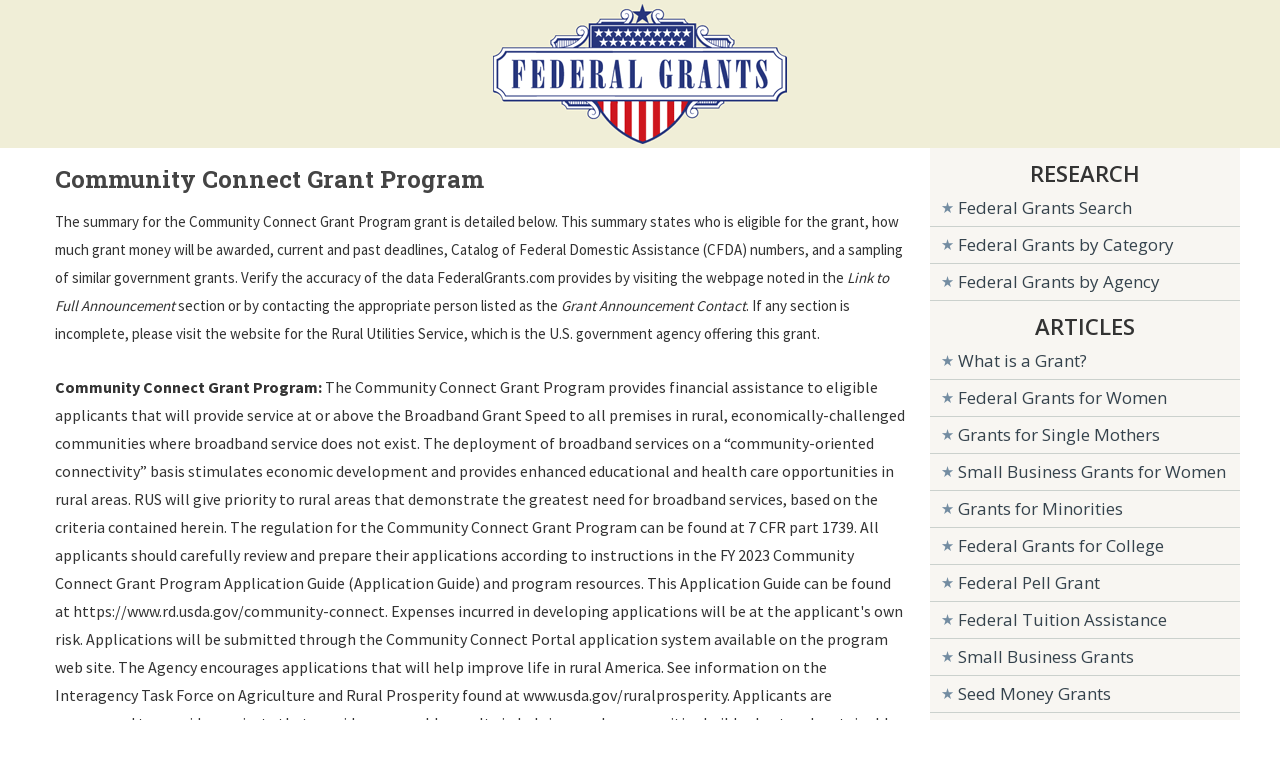

--- FILE ---
content_type: text/html; charset=UTF-8
request_url: https://www.federalgrants.com/Community-Connect-Grant-Program-94768.html
body_size: 4603
content:

<!DOCTYPE html PUBLIC "-//W3C//DTD XHTML 1.0 Transitional//EN" "https://www.w3.org/TR/xhtml1/DTD/xhtml1-transitional.dtd">
<html xmlns="https://www.w3.org/1999/xhtml" xml:lang="en" lang="en-US">
<head>
<title>Community Connect Grant Program - Federal Grant</title>
<meta http-equiv="Content-Type" content="text/html; charset=UTF-8" />
<meta name="keywords" content="Community Connect Grant Program" />
<meta name="viewport" content="width=device-width, initial-scale=1">
<meta name="description" content="FederalGrants.com opportunity listing for the Community Connect Grant Program federal grant. Includes information on eligibility, deadlines, requirements, and guidelines." />
<meta name="distribution" content="global" />
<meta name="robots" content="index" />
<base href="https://www.federalgrants.com/" />
<link rel="STYLESHEET" type="text/css" href="/style.css" />
<link href="https://fonts.googleapis.com/css?family=Source+Sans+Pro:400,700" rel="stylesheet">
<link href="https://fonts.googleapis.com/css?family=Open+Sans:400,600,700" rel="stylesheet">
<link href="https://fonts.googleapis.com/css?family=Roboto+Slab:400,700" rel="stylesheet">

<link rel="canonical" href="https://www.federalgrants.com/Community-Connect-Grant-Program-94768.html" />
</head>
<body>


<div id="topsurround" align="center">
	<div id="logo">
      <a href="https://www.federalgrants.com"><img border="0" src="images/federal-grants.gif" width="294" height="140" alt="Federal Grants" /></a>
     </div>
     </div>

<div id="container">
	<div id="main">


    <div class="right-detail">
    <div id="content">

<h1 class="details">Community Connect Grant Program</h1>

<div id="contentads">
<script type="text/javascript">
    window._mNHandle = window._mNHandle || {};
    window._mNHandle.queue = window._mNHandle.queue || [];
    medianet_versionId = "3121199";
</script>
<script src="//contextual.media.net/dmedianet.js?cid=8CU6B6W8F" async="async"></script>
<div id="176537795">
    <script type="text/javascript">
        try {
            window._mNHandle.queue.push(function (){
                window._mNDetails.loadTag("176537795", "336x280", "176537795");
            });
        }
        catch (error) {}
    </script>
</div>
</div>
<div id="summary">
The summary for the Community Connect Grant Program grant is detailed below.
This summary states who is eligible for the grant, how much grant money will be awarded, current and past deadlines, Catalog of Federal Domestic Assistance (CFDA) numbers, and a sampling of similar government grants.
Verify the accuracy of the data FederalGrants.com provides by visiting the webpage noted in the <i>Link to Full Announcement</i> section or by contacting the appropriate person listed as the <i>Grant Announcement Contact</i>.
If any section is incomplete, please visit the website for the Rural Utilities Service, which is the U.S. government agency offering this grant.
</div>
<div id="description">
<b>Community Connect Grant Program:</b>  The Community Connect Grant Program provides financial assistance to eligible applicants that will provide service at or above the Broadband Grant Speed to all premises in rural, economically-challenged communities where broadband service does not exist. The deployment of broadband services on a &#8220;community-oriented connectivity&#8221; basis stimulates economic development and provides enhanced educational and health care opportunities in rural areas. RUS will give priority to rural areas that demonstrate the greatest need for broadband services, based on the criteria contained herein. The regulation for the Community Connect Grant Program can be found at 7 CFR part 1739. All applicants should carefully review and prepare their applications according to instructions in the FY 2023 Community Connect Grant Program Application Guide (Application Guide) and program resources. This Application Guide can be found at https://www.rd.usda.gov/community-connect. Expenses incurred in developing applications will be at the applicant's own risk. Applications will be submitted through the Community Connect Portal application system available on the program web site. The Agency encourages applications that will help improve life in rural America. See information on the Interagency Task Force on Agriculture and Rural Prosperity found at www.usda.gov/ruralprosperity. Applicants are encouraged to consider projects that provide measurable results in helping rural communities build robust and sustainable economies through strategic investments in infrastructure, partnerships and innovation. Key strategies include: Achieving e-Connectivity for Rural America Developing the Rural Economy Harnessing Technological Innovation Supporting a Rural Workforce Improving Quality of Life </div>

<table class="lines" width="100%">


<tr class="odd">
    <td width="200">Federal Grant Title:</td>
    <td><b>Community Connect Grant Program</b></td>
</tr>
<tr>
    <td>Federal Agency Name:</td>
    <td><b><a href="https://www.federalgrants.com/Agency/Rural-Utilities-Service.html">Rural Utilities Service</a> (USDA-RUS)</b></td>
</tr>
<tr class="odd">
	<td>Grant Categories:</td>
	<td><b>Business and Commerce Community Development Regional Development</b></td>
</tr>

<tr>
    <td>Type of Opportunity:</td>
    <td><b>Discretionary</b></td>
</tr>

<tr class="odd">
    <td>Funding Opportunity Number:</td>
    <td><b>RDRUS-CC-2023</b></td>
</tr>
<!--
<tr class="odd">
    <td>Document Type:</td>
    <td><b>Grants Notice</b></td>
</tr>
-->
<tr>
    <td>Type of Funding:</td>
	<td><b>Grant</b></td>
</tr>
<tr class="odd">
    <td>CFDA Numbers:</td>
    <td><b>10.863</b></td>
</tr>
<tr>
    <td>CFDA Descriptions:</td>
    <td><b>Information not provided</b></td>
</tr>
<tr class="odd">
	<td>Current Application Deadline:</td>
    <td><b>June 20th, 2023</b></td>
</tr>
<tr>
    <td>Original Application Deadline:</td>
    <td><b>June 20th, 2023</b></td>
</tr>
<tr class="odd">
    <td>Posted Date:</td>
    <td><b>March 20th, 2023</b></td>
</tr>
<tr>
    <td>Creation Date:</td>
    <td><b>March 20th, 2023</b></td>
</tr>
<tr class="odd">
    <td>Archive Date:</td>
    <td><b>July 20th, 2023</b></td>
</tr>
<tr>
    <td>Total Program Funding:</td>
    <td><b>
    	$79,000,000    	</b>
    </td>
</tr>
<tr class="odd">
    <td>Maximum Federal Grant Award:</td>
    <td><b>$5,000,000    	</b>
    </td>
</tr>
<tr>
    <td>Minimum Federal Grant Award:</td>
    <td><b>$100,000    	</b>
    </td>
</tr>
<tr class="odd">
    <td>Expected Number of Awards:</td>
    <td><b>50</b></td>
</tr>
<tr>
    <td noWrap>Cost Sharing or Matching:</td>
    <td><b>Yes</b></td>
</tr>
<tr class="odd">
    <td>Last Updated:</td>
    <td><b>March 20th, 2023</b></td>
</tr>

</table>

<dl>


<dt>Applicants Eligible for this Grant</dt>
<dd>State governments - County governments - City or township governments - Special district governments - Native American tribal governments (Federally recognized) - Native American tribal organizations (other than Federally recognized tribal governments) - Nonprofits having a 501 (c) (3) status with the IRS, other than institutions of higher education - Nonprofits that do not have a 501 (c) (3) status with the IRS, other than institutions of higher education - For-profit organizations other than small businesses - Small businesses</dd>


<dt>Link to Full Grant Announcement</dt>
<dd>
<a href="https://www.rd.usda.gov/community-connect" target="_blank">USDA Community Connect Program Website</a>
</dd>
<dt>Grant Announcement Contact</dt>
<dd>Scott Steiner <br>Engineering Branch Chief

<br>
<a href="/cdn-cgi/l/email-protection#40032f2d2d352e2934396e032f2e2e25233400353324216e272f36">Community Connect Help Desk Email</a></dd>
<dt>Similar Government Grants</dt><dd>&bull; <a href="Community-Connect-46204.html">Community Connect</a></dd>
<dd>&bull; <a href="Communitity-Connect-42065.html">Communitity Connect</a></dd>
<dd>&bull; <a href="Community-Connect-Broadband-Grant-Program-10287.html">Community Connect Broadband Grant Program</a></dd>
<dd>&bull; <a href="Rural-Development-Utilities-Programs-Community-Connect-Grant-Program-13821.html">Rural Development Utilities Programs Community Connect Grant Program</a></dd>
<dd>&bull; <a href="Rural-Development-Rural-Utilities-Community-Connect-Grant-Program-18286.html">Rural Development Rural Utilities Community Connect Grant Program</a></dd>
<dt>More Grants from the Rural Utilities Service </dt>

<dd>&bull; <a href="Rural-Decentralized-Water-System-Grant-Program-104858.html">Rural Decentralized Water System Grant Program</a></dd>
<dd>&bull; <a href="Solid-Waste-Management-Grant-Program-104856.html">Solid Waste Management Grant Program</a></dd>
<dd>&bull; <a href="Technical-Assistance-and-Training-Grant-Program-104855.html">Technical Assistance and Training Grant Program</a></dd>
<dd>&bull; <a href="Revolving-Fund-Program-104442.html">Revolving Fund Program</a></dd>
<dd>&bull; <a href="Distance-Learning-and-Telemedicine-Grants-103166.html">Distance Learning and Telemedicine Grants</a></dd>
<div id="detailsadsbot">
<script data-cfasync="false" src="/cdn-cgi/scripts/5c5dd728/cloudflare-static/email-decode.min.js"></script><script id="mNCC" language="javascript">  medianet_width='600';  medianet_height= '250';  medianet_crid='171877412';  </script>  <script id="mNSC" src="https://contextual.media.net/nmedianet.js?cid=8CU6B6W8F" language="javascript"></script> 
</div>
</dl>


<!--End Main Content-->



   
</div>
</div>
  <div class="clear"></div>
<div style="width:100%;">
<iframe WIDTH="754" HEIGHT="787" SCROLLING="NO" src="//www.dianomi.com/smartads.epl?id=4409"  style="width: 100%; height: 787px; border: none; overflow: hidden;"></iframe>
</div>
</div>


     <div class="lcol">
     <div id="lcol">
      <div id="listmenu">
        <div>
        <script id="mNCC" language="javascript">
		   medianet_width = "300";
		   medianet_height = "250";
		   medianet_crid = "451072884";
		   medianet_versionId = "111299";
		   (function() {
		       var isSSL = 'https:' == document.location.protocol;
		       var mnSrc = (isSSL ? 'https:' : 'http:') + '//contextual.media.net/nmedianet.js?cid=8CU6B6W8F' + (isSSL ? '&https=1' : '');
		       document.write('<scr' + 'ipt type="text/javascript" id="mNSC" src="' + mnSrc + '"></scr' + 'ipt>');
		   })();
		</script>
        </div>
    <ul>

      <div class="listmenuheader" align="center">RESEARCH</div>
      <li><a href="/search.php">Federal Grants Search</a></li>
      <li><a href="/Category/">Federal Grants by Category</a></li>
      <li><a href="/Agency/">Federal Grants by Agency</a></li>
      <div class="listmenuheader" align="center">ARTICLES</div>
      <li><a href="/what-is-a-grant.html">What is a Grant?</a></li>
      <li><a href="/federal-grants-for-women.html">Federal Grants for Women</a></li>
      <li><a href="/grants-for-single-mothers.html">Grants for Single Mothers</a></li>
      <li><a href="/small-business-grants-for-women.html">Small Business Grants for Women</a></li>
      <li><a href="/grants-for-minorities.html">Grants for Minorities</a></li>
      <li><a href="/federal-grants-for-college.html">Federal Grants for College</a></li>
      <li><a href="/federal-pell-grants.html">Federal Pell Grant</a></li>
      <li><a href="/federal-tuition-assistance.html">Federal Tuition Assistance</a></li>
      <li><a href="/small-business-federal-grants.html">Small Business Grants</a></li>
      <li><a href="/seed-money-grants.html">Seed Money Grants</a></li>
      <li><a href="/coronavirus-grants.html">Coronavirus Grants</a></li>
      <li><a href="/grants-for-veterans.html">Grants for Veterans</a></li>
      <li><a href="/home-improvement-grants.html">Home Improvement Grants</a></li>
      <li><a href="/federal-housing-grants.html">Federal Housing Grants</a></li>
      <li><a href="/block-grants.html">Block Grants</a></li>
      <li><a href="/car-donations.html">Car Donations</a></li>
      <li><a href="/federal-loans.html">Federal Loans</a></li>
      <li><a href="/grant-writers-near-me.html">Grant Writers Near Me</a></li>
      <li><a href="/grant-writers.html">Grant Writers</a></li>
      <li><a href="/apply-for-a-grant.html">Apply for a Grant</a></li>
      <li><a href="/grant-writing.html">Grant Writing</a></li>
      <li><a href="/grant-writing-classes-near-me.html">Grant Writing Classes</a></li>
      <li><a href="/grant-writing-jobs.html">Grant Writing Jobs</a></li>
      <li><a href="/free-federal-grants.html">Free Federal Grants</a></li>
      <li><a href="/unsecured-personal-loans.html">Unsecured Personal Loans</a></li>
      <li><a href="/youre-awarded-the-grant.html">You're Awarded the Grant</a></li>
      <div class="listmenuheader" align="center">RESOURCES</div>
            <li><a href="/state/">State Grants</a></li>
      <li><a href="https://www.governmentjobs.org" target="_blank">Government Jobs</a></li>
      <li><a href="https://www.scholar.org" target="_blank">College Scholarships</a></li>
      <li><a href="/grant-websites.html">Grant Websites</a></li>

          </ul>
			<script id="mNCC" language="javascript">
			   medianet_width = "180";
			   medianet_height = "150";
			   medianet_crid = "250380157";
			   medianet_versionId = "111299";
			   (function() {
			       var isSSL = 'https:' == document.location.protocol;
			       var mnSrc = (isSSL ? 'https:' : 'http:') + '//contextual.media.net/nmedianet.js?cid=8CU6B6W8F' + (isSSL ? '&https=1' : '');
			       document.write('<scr' + 'ipt type="text/javascript" id="mNSC" src="' + mnSrc + '"></scr' + 'ipt>');
			   })();
			</script>
         </div>         
         </div>

   </div>

</div>


<div id="footer">
<p>
<a href="https://www.federalgrants.com">Home</a>&nbsp;|&nbsp;
<a href="/search.php">Federal Grants Search</a>&nbsp;|&nbsp;
<a href="/federal-grants-for-women.html">Grants for Women</a>&nbsp;|&nbsp;
<a href="/federal-pell-grants.html">Federal Pell Grant</a>&nbsp;|&nbsp;
<a href="/contact.html">Contact</a>&nbsp;|&nbsp;
<a href="/privacy-policy.html">Privacy Policy</a>&nbsp;|&nbsp;
<a href="/terms-of-service.html">Terms</a>
</p>
</div>
<div id="copy">
<p>
FederalGrants.com is not endorsed by, or affiliated with, any government agency. Copyright &copy;2007-2026 FederalGrants.com
</p>
</div>


<div id="fb-root"></div>
<script>(function(d, s, id) {
  var js, fjs = d.getElementsByTagName(s)[0];
  if (d.getElementById(id)) return;
  js = d.createElement(s); js.id = id;
  js.src = "//connect.facebook.net/en_US/sdk.js#xfbml=1&version=v2.5&appId=107507439643463";
  fjs.parentNode.insertBefore(js, fjs);
}(document, 'script', 'facebook-jssdk'));</script>

<script defer src="https://static.cloudflareinsights.com/beacon.min.js/vcd15cbe7772f49c399c6a5babf22c1241717689176015" integrity="sha512-ZpsOmlRQV6y907TI0dKBHq9Md29nnaEIPlkf84rnaERnq6zvWvPUqr2ft8M1aS28oN72PdrCzSjY4U6VaAw1EQ==" data-cf-beacon='{"version":"2024.11.0","token":"54564428753d4e5da7ff9733957532ac","r":1,"server_timing":{"name":{"cfCacheStatus":true,"cfEdge":true,"cfExtPri":true,"cfL4":true,"cfOrigin":true,"cfSpeedBrain":true},"location_startswith":null}}' crossorigin="anonymous"></script>
</body>
</html>